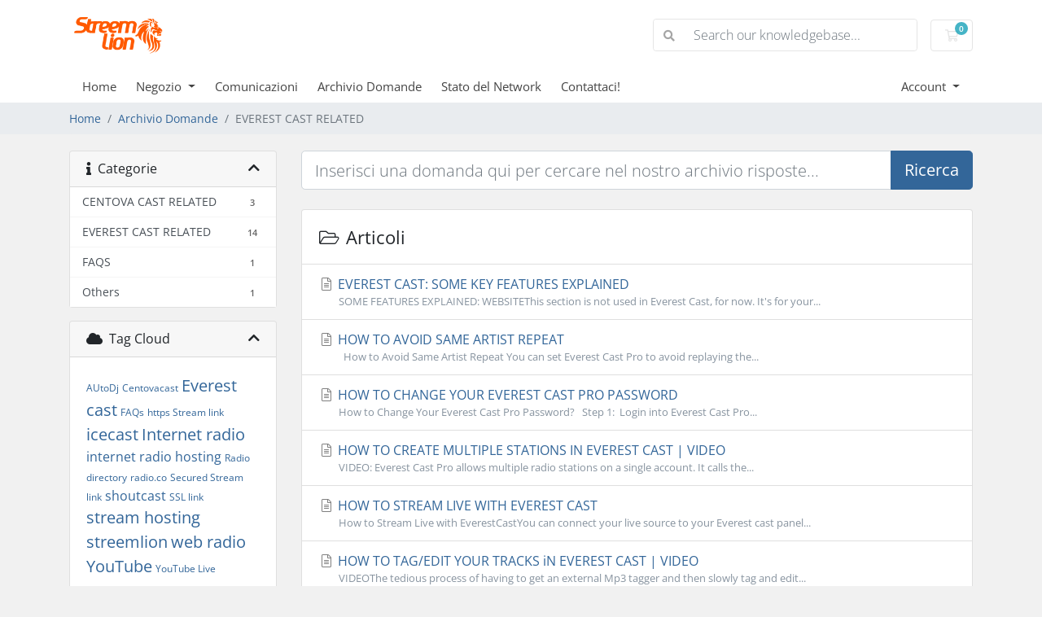

--- FILE ---
content_type: text/html; charset=utf-8
request_url: https://www.streemlion.com/billing/index.php?rp=%2Fknowledgebase%2F3%2FEVEREST-CAST-RELATEDlanguage%3Ddanishlanguage%3Ddutch&language=italian
body_size: 7006
content:
<!doctype html>
<html lang="en">
<head>
    <meta charset="utf-8" />
    <meta name="viewport" content="width=device-width, initial-scale=1, shrink-to-fit=no">
    <title>Archivio Domande - Streemlion</title>
    <!-- Styling -->
<link href="/billing/assets/fonts/css/open-sans-family.css" rel="stylesheet" type="text/css" />
<link href="/billing/templates/twenty-one/css/all.min.css?v=28ed0f" rel="stylesheet">
<link href="/billing/templates/twenty-one/css/theme.min.css?v=28ed0f" rel="stylesheet">
<link href="/billing/assets/css/fontawesome-all.min.css" rel="stylesheet">

<script>
    var csrfToken = 'e844cbfd82f25025e30925f2eaa43e35a79a94b9',
        markdownGuide = 'Guida Markdown',
        locale = 'en',
        saved = 'salvato',
        saving = 'salvataggio automatico',
        whmcsBaseUrl = "/billing",
        requiredText = 'Richiesto',
        recaptchaSiteKey = "";
</script>
<script src="/billing/templates/twenty-one/js/scripts.min.js?v=28ed0f"></script>

    
</head>
<body class="primary-bg-color" data-phone-cc-input="1">

    

    <header id="header" class="header">
        
        <div class="navbar navbar-light">
            <div class="container">
                <a class="navbar-brand mr-3" href="/billing/index.php">
                                            <img src="/billing/assets/img/logo.png" alt="Streemlion" class="logo-img">
                                    </a>

                <form method="post" action="/billing/knowledgebase/search" class="form-inline ml-auto">
<input type="hidden" name="token" value="e844cbfd82f25025e30925f2eaa43e35a79a94b9" />
                    <div class="input-group search d-none d-xl-flex">
                        <div class="input-group-prepend">
                            <button class="btn btn-default" type="submit">
                                <i class="fas fa-search"></i>
                            </button>
                        </div>
                        <input class="form-control appended-form-control font-weight-light" type="text" name="search" placeholder="Search our knowledgebase...">
                    </div>
                </form>

                <ul class="navbar-nav toolbar">
                    <li class="nav-item ml-3">
                        <a class="btn nav-link cart-btn" href="/billing/cart.php?a=view">
                            <i class="far fa-shopping-cart fa-fw"></i>
                            <span id="cartItemCount" class="badge badge-info">0</span>
                            <span class="sr-only">Carrello</span>
                        </a>
                    </li>
                    <li class="nav-item ml-3 d-xl-none">
                        <button class="btn nav-link" type="button" data-toggle="collapse" data-target="#mainNavbar">
                            <span class="fas fa-bars fa-fw"></span>
                        </button>
                    </li>
                </ul>
            </div>
        </div>
        <div class="navbar navbar-expand-xl main-navbar-wrapper">
            <div class="container">
                <div class="collapse navbar-collapse" id="mainNavbar">
                    <form method="post" action="/billing/knowledgebase/search" class="d-xl-none">
<input type="hidden" name="token" value="e844cbfd82f25025e30925f2eaa43e35a79a94b9" />
                        <div class="input-group search w-100 mb-2">
                            <div class="input-group-prepend">
                                <button class="btn btn-default" type="submit">
                                    <i class="fas fa-search"></i>
                                </button>
                            </div>
                            <input class="form-control prepended-form-control" type="text" name="search" placeholder="Search our knowledgebase...">
                        </div>
                    </form>
                    <ul id="nav" class="navbar-nav mr-auto">
                            <li menuItemName="Home" class="d-block no-collapse" id="Primary_Navbar-Home">
        <a class="pr-4" href="/billing/index.php">
                        Home
                    </a>
            </li>
    <li menuItemName="Store" class="d-block dropdown no-collapse" id="Primary_Navbar-Store">
        <a class="pr-4 dropdown-toggle" data-toggle="dropdown" aria-haspopup="true" aria-expanded="false" href="#">
                        Negozio
                    </a>
                    <ul class="dropdown-menu">
                                                <li menuItemName="Browse Products Services" class="dropdown-item" id="Primary_Navbar-Store-Browse_Products_Services">
                        <a href="/billing/store" class="dropdown-item px-2 py-0">
                                                        Sfoglia tutto
                                                    </a>
                    </li>
                                                                <div class="dropdown-divider"></div>
                                                                <li menuItemName="Everest Panel Stream Service (New)" class="dropdown-item" id="Primary_Navbar-Store-Everest_Panel_Stream_Service_(New)">
                        <a href="/billing/store/everest-panel" class="dropdown-item px-2 py-0">
                                                        Everest Panel Stream Service (New)
                                                    </a>
                    </li>
                                                                <li menuItemName="EverestCast Icecast Services" class="dropdown-item" id="Primary_Navbar-Store-EverestCast_Icecast_Services">
                        <a href="/billing/store/everestcast-icecast-services" class="dropdown-item px-2 py-0">
                                                        EverestCast Icecast Services
                                                    </a>
                    </li>
                                                                <li menuItemName="CentovaCast Icecast Hosting" class="dropdown-item" id="Primary_Navbar-Store-CentovaCast_Icecast_Hosting">
                        <a href="/billing/store/centovacast-icecast-hosting" class="dropdown-item px-2 py-0">
                                                        CentovaCast Icecast Hosting
                                                    </a>
                    </li>
                                                                <li menuItemName="CentovaCast Shoutcast Hosting" class="dropdown-item" id="Primary_Navbar-Store-CentovaCast_Shoutcast_Hosting">
                        <a href="/billing/store/centovacast-shoutcast-hosting" class="dropdown-item px-2 py-0">
                                                        CentovaCast Shoutcast Hosting
                                                    </a>
                    </li>
                                                                <li menuItemName="POPUP RADIO PLAYER" class="dropdown-item" id="Primary_Navbar-Store-POPUP_RADIO_PLAYER">
                        <a href="/billing/store/radio-player" class="dropdown-item px-2 py-0">
                                                        POPUP RADIO PLAYER
                                                    </a>
                    </li>
                                        </ul>
            </li>
    <li menuItemName="Announcements" class="d-block" id="Primary_Navbar-Announcements">
        <a class="pr-4" href="/billing/announcements">
                        Comunicazioni
                    </a>
            </li>
    <li menuItemName="Knowledgebase" class="d-block" id="Primary_Navbar-Knowledgebase">
        <a class="pr-4" href="/billing/knowledgebase">
                        Archivio Domande
                    </a>
            </li>
    <li menuItemName="Network Status" class="d-block" id="Primary_Navbar-Network_Status">
        <a class="pr-4" href="/billing/serverstatus.php">
                        Stato del Network
                    </a>
            </li>
    <li menuItemName="Contact Us" class="d-block" id="Primary_Navbar-Contact_Us">
        <a class="pr-4" href="/billing/contact.php">
                        Contattaci!
                    </a>
            </li>
    <li class="d-none dropdown collapsable-dropdown">
        <a class="dropdown-toggle" href="#" id="navbarDropdownMenu" role="button" data-toggle="dropdown" aria-haspopup="true" aria-expanded="false">
            Altro
        </a>
        <ul class="collapsable-dropdown-menu dropdown-menu" aria-labelledby="navbarDropdownMenu">
        </ul>
    </li>
                    </ul>
                    <ul class="navbar-nav ml-auto">
                            <li menuItemName="Account" class="d-block no-collapse dropdown no-collapse" id="Secondary_Navbar-Account">
        <a class=" dropdown-toggle" data-toggle="dropdown" aria-haspopup="true" aria-expanded="false" href="#">
                        Account
                    </a>
                    <ul class="dropdown-menu dropdown-menu-right">
                                                <li menuItemName="Login" class="dropdown-item" id="Secondary_Navbar-Account-Login">
                        <a href="/billing/clientarea.php" class="dropdown-item px-2 py-0">
                                                        Accedi
                                                    </a>
                    </li>
                                                                <div class="dropdown-divider"></div>
                                                                <li menuItemName="Forgot Password?" class="dropdown-item" id="Secondary_Navbar-Account-Forgot_Password?">
                        <a href="/billing/password/reset" class="dropdown-item px-2 py-0">
                                                        Password dimenticata?
                                                    </a>
                    </li>
                                        </ul>
            </li>
                    </ul>
                </div>
            </div>
        </div>
    </header>

    
    <nav class="master-breadcrumb" aria-label="breadcrumb">
        <div class="container">
            <ol class="breadcrumb">
            <li class="breadcrumb-item">
            <a href="https://streemlion.com/billing">            Home
            </a>        </li>
            <li class="breadcrumb-item">
            <a href="/billing/knowledgebase">            Archivio Domande
            </a>        </li>
            <li class="breadcrumb-item active" aria-current="page">
                        EVEREST CAST RELATED
                    </li>
    </ol>
        </div>
    </nav>

        
    
    <section id="main-body">
        <div class="container">
            <div class="row">

                            <div class="col-lg-4 col-xl-3">
                    <div class="sidebar">
                            <div menuItemName="Support Knowledgebase Categories" class="mb-3 card card-sidebar d-none d-md-block">
        <div class="card-header">
            <h3 class="card-title m-0">
                <i class="fas fa-info"></i>&nbsp;                Categorie
                                <i class="fas fa-chevron-up card-minimise float-right"></i>
            </h3>
        </div>
        <div class="collapsable-card-body">
                                        <div class="list-group list-group-flush d-md-flex" role="tablist">
                                                                        <a menuItemName="Support Knowledgebase Category 2"
                               href="/billing/knowledgebase/2/CENTOVA-CAST-RELATED"
                               class="list-group-item list-group-item-action"
                                                                                                                                                           id="Primary_Sidebar-Support_Knowledgebase_Categories-Support_Knowledgebase_Category_2"
                            >
                                <div class="sidebar-menu-item-wrapper">
                                                                        <div class="sidebar-menu-item-label">
                                        <div class="truncate">CENTOVA CAST RELATED</div>
                                    </div>
                                                                            <div class="sidebar-menu-item-badge">
                                            <span class="badge">3</span>
                                        </div>
                                                                    </div>
                            </a>
                                                                                                <a menuItemName="Support Knowledgebase Category 3"
                               href="/billing/knowledgebase/3/EVEREST-CAST-RELATED"
                               class="list-group-item list-group-item-action"
                                                                                                                                                           id="Primary_Sidebar-Support_Knowledgebase_Categories-Support_Knowledgebase_Category_3"
                            >
                                <div class="sidebar-menu-item-wrapper">
                                                                        <div class="sidebar-menu-item-label">
                                        <div class="truncate">EVEREST CAST RELATED</div>
                                    </div>
                                                                            <div class="sidebar-menu-item-badge">
                                            <span class="badge">14</span>
                                        </div>
                                                                    </div>
                            </a>
                                                                                                <a menuItemName="Support Knowledgebase Category 1"
                               href="/billing/knowledgebase/1/FAQS"
                               class="list-group-item list-group-item-action"
                                                                                                                                                           id="Primary_Sidebar-Support_Knowledgebase_Categories-Support_Knowledgebase_Category_1"
                            >
                                <div class="sidebar-menu-item-wrapper">
                                                                        <div class="sidebar-menu-item-label">
                                        <div class="truncate">FAQS</div>
                                    </div>
                                                                            <div class="sidebar-menu-item-badge">
                                            <span class="badge">1</span>
                                        </div>
                                                                    </div>
                            </a>
                                                                                                <a menuItemName="Support Knowledgebase Category 4"
                               href="/billing/knowledgebase/4/Others"
                               class="list-group-item list-group-item-action"
                                                                                                                                                           id="Primary_Sidebar-Support_Knowledgebase_Categories-Support_Knowledgebase_Category_4"
                            >
                                <div class="sidebar-menu-item-wrapper">
                                                                        <div class="sidebar-menu-item-label">
                                        <div class="truncate">Others</div>
                                    </div>
                                                                            <div class="sidebar-menu-item-badge">
                                            <span class="badge">1</span>
                                        </div>
                                                                    </div>
                            </a>
                                                            </div>
                    </div>
            </div>
                    <div class="card d-block d-md-none bg-light">
            <div class="card-header">
                <h3 class="card-title">
                    <i class="fas fa-info"></i>&nbsp;                    Categorie
                                    </h3>
            </div>
            <div class="card-body">
                <form role="form">
                    <select class="form-control" onchange="selectChangeNavigate(this)">
                                                    <option menuItemName="Support Knowledgebase Category 2" value="/billing/knowledgebase/2/CENTOVA-CAST-RELATED" class="list-group-item list-group-item-action" >
                                <div class="truncate">CENTOVA CAST RELATED</div>
                                (3)                            </option>
                                                    <option menuItemName="Support Knowledgebase Category 3" value="/billing/knowledgebase/3/EVEREST-CAST-RELATED" class="list-group-item list-group-item-action" >
                                <div class="truncate">EVEREST CAST RELATED</div>
                                (14)                            </option>
                                                    <option menuItemName="Support Knowledgebase Category 1" value="/billing/knowledgebase/1/FAQS" class="list-group-item list-group-item-action" >
                                <div class="truncate">FAQS</div>
                                (1)                            </option>
                                                    <option menuItemName="Support Knowledgebase Category 4" value="/billing/knowledgebase/4/Others" class="list-group-item list-group-item-action" >
                                <div class="truncate">Others</div>
                                (1)                            </option>
                                            </select>
                </form>
            </div>
                    </div>
                        </div>
                                            <div class="d-none d-lg-block sidebar">
                                <div menuItemName="Support Knowledgebase Tag Cloud" class="mb-3 card card-sidebar">
        <div class="card-header">
            <h3 class="card-title m-0">
                <i class="fas fa-cloud"></i>&nbsp;                Tag Cloud
                                <i class="fas fa-chevron-up card-minimise float-right"></i>
            </h3>
        </div>
        <div class="collapsable-card-body">
                            <div class="card-body">
                    <a href="/billing/knowledgebase/tag/AUtoDj" style="font-size:12px;">AUtoDj</a>
<a href="/billing/knowledgebase/tag/Centovacast" style="font-size:12px;">Centovacast</a>
<a href="/billing/knowledgebase/tag/Everest-cast" style="font-size:20px;">Everest cast</a>
<a href="/billing/knowledgebase/tag/FAQs" style="font-size:12px;">FAQs</a>
<a href="/billing/knowledgebase/tag/https-Stream-link" style="font-size:12px;">https Stream link</a>
<a href="/billing/knowledgebase/tag/icecast" style="font-size:20px;">icecast</a>
<a href="/billing/knowledgebase/tag/Internet-radio" style="font-size:20px;">Internet radio</a>
<a href="/billing/knowledgebase/tag/internet-radio-hosting" style="font-size:16px;">internet radio hosting</a>
<a href="/billing/knowledgebase/tag/Radio-directory" style="font-size:12px;">Radio directory</a>
<a href="/billing/knowledgebase/tag/radio.co" style="font-size:12px;">radio.co</a>
<a href="/billing/knowledgebase/tag/Secured-Stream-link" style="font-size:12px;">Secured Stream link</a>
<a href="/billing/knowledgebase/tag/shoutcast" style="font-size:16px;">shoutcast</a>
<a href="/billing/knowledgebase/tag/SSL-link" style="font-size:12px;">SSL link</a>
<a href="/billing/knowledgebase/tag/stream-hosting" style="font-size:20px;">stream hosting</a>
<a href="/billing/knowledgebase/tag/streemlion" style="font-size:20px;">streemlion</a>
<a href="/billing/knowledgebase/tag/web-radio" style="font-size:20px;">web radio</a>
<a href="/billing/knowledgebase/tag/YouTube" style="font-size:20px;">YouTube</a>
<a href="/billing/knowledgebase/tag/YouTube-Live" style="font-size:12px;">YouTube Live</a>

                </div>
                                </div>
            </div>
        <div menuItemName="Support" class="mb-3 card card-sidebar">
        <div class="card-header">
            <h3 class="card-title m-0">
                <i class="far fa-life-ring"></i>&nbsp;                Assistenza
                                <i class="fas fa-chevron-up card-minimise float-right"></i>
            </h3>
        </div>
        <div class="collapsable-card-body">
                                        <div class="list-group list-group-flush d-md-flex" role="tablist">
                                                                        <a menuItemName="Support Tickets"
                               href="/billing/supporttickets.php"
                               class="list-group-item list-group-item-action"
                                                                                                                                                           id="Secondary_Sidebar-Support-Support_Tickets"
                            >
                                <div class="sidebar-menu-item-wrapper">
                                                                            <div class="sidebar-menu-item-icon-wrapper">
                                                                                        <i class="fas fa-ticket-alt fa-fw sidebar-menu-item-icon"></i>
                                        </div>
                                                                        <div class="sidebar-menu-item-label">
                                        I miei ticket
                                    </div>
                                                                    </div>
                            </a>
                                                                                                <a menuItemName="Announcements"
                               href="/billing/announcements"
                               class="list-group-item list-group-item-action"
                                                                                                                                                           id="Secondary_Sidebar-Support-Announcements"
                            >
                                <div class="sidebar-menu-item-wrapper">
                                                                            <div class="sidebar-menu-item-icon-wrapper">
                                                                                        <i class="fas fa-list fa-fw sidebar-menu-item-icon"></i>
                                        </div>
                                                                        <div class="sidebar-menu-item-label">
                                        Comunicazioni
                                    </div>
                                                                    </div>
                            </a>
                                                                                                <a menuItemName="Knowledgebase"
                               href="/billing/knowledgebase"
                               class="list-group-item list-group-item-action active"
                                                                                                                                                           id="Secondary_Sidebar-Support-Knowledgebase"
                            >
                                <div class="sidebar-menu-item-wrapper">
                                                                            <div class="sidebar-menu-item-icon-wrapper">
                                                                                        <i class="fas fa-info-circle fa-fw sidebar-menu-item-icon"></i>
                                        </div>
                                                                        <div class="sidebar-menu-item-label">
                                        Archivio Domande
                                    </div>
                                                                    </div>
                            </a>
                                                                                                <a menuItemName="Downloads"
                               href="/billing/download"
                               class="list-group-item list-group-item-action"
                                                                                                                                                           id="Secondary_Sidebar-Support-Downloads"
                            >
                                <div class="sidebar-menu-item-wrapper">
                                                                            <div class="sidebar-menu-item-icon-wrapper">
                                                                                        <i class="fas fa-download fa-fw sidebar-menu-item-icon"></i>
                                        </div>
                                                                        <div class="sidebar-menu-item-label">
                                        Download
                                    </div>
                                                                    </div>
                            </a>
                                                                                                <a menuItemName="Network Status"
                               href="/billing/serverstatus.php"
                               class="list-group-item list-group-item-action"
                                                                                                                                                           id="Secondary_Sidebar-Support-Network_Status"
                            >
                                <div class="sidebar-menu-item-wrapper">
                                                                            <div class="sidebar-menu-item-icon-wrapper">
                                                                                        <i class="fas fa-rocket fa-fw sidebar-menu-item-icon"></i>
                                        </div>
                                                                        <div class="sidebar-menu-item-label">
                                        Stato del Network
                                    </div>
                                                                    </div>
                            </a>
                                                                                                <a menuItemName="Open Ticket"
                               href="/billing/submitticket.php"
                               class="list-group-item list-group-item-action"
                                                                                                                                                           id="Secondary_Sidebar-Support-Open_Ticket"
                            >
                                <div class="sidebar-menu-item-wrapper">
                                                                            <div class="sidebar-menu-item-icon-wrapper">
                                                                                        <i class="fas fa-comments fa-fw sidebar-menu-item-icon"></i>
                                        </div>
                                                                        <div class="sidebar-menu-item-label">
                                        Apri Ticket
                                    </div>
                                                                    </div>
                            </a>
                                                            </div>
                    </div>
            </div>
                            </div>
                                    </div>
                        <div class="col-lg-8 col-xl-9 primary-content">


<form role="form" method="post" action="/billing/knowledgebase/search" class="mb-4">
<input type="hidden" name="token" value="e844cbfd82f25025e30925f2eaa43e35a79a94b9" />
    <div class="input-group input-group-lg kb-search">
        <input type="text"  id="inputKnowledgebaseSearch" name="search" class="form-control font-weight-light" placeholder="Inserisci una domanda qui per cercare nel nostro archivio risposte..." value="" />
        <div class="input-group-append">
            <button type="submit" id="btnKnowledgebaseSearch" class="btn btn-primary btn-input-padded-responsive">
                Ricerca
            </button>
        </div>
    </div>
</form>


    <div class="card">
        <div class="card-body">
            <h3 class="card-title m-0">
                <i class="fal fa-folder-open fa-fw"></i>
                                    Articoli
                            </h3>
        </div>
        <div class="list-group list-group-flush">
                            <a href="/billing/knowledgebase/6/EVEREST-CAST-SOME-KEY-FEATURES-EXPLAINED-.html" class="list-group-item kb-article-item" data-id="6">
                    <i class="fal fa-file-alt fa-fw text-black-50"></i>
                    EVEREST CAST: SOME KEY FEATURES EXPLAINED 
                                        <small>SOME FEATURES EXPLAINED:
WEBSITEThis section is not used in Everest Cast, for now. It's for your...</small>
                </a>
                            <a href="/billing/knowledgebase/11/HOW-TO-AVOID-SAME-ARTIST-REPEAT.html" class="list-group-item kb-article-item" data-id="11">
                    <i class="fal fa-file-alt fa-fw text-black-50"></i>
                    HOW TO AVOID SAME ARTIST REPEAT
                                        <small>
 


How to Avoid Same Artist Repeat


You can set Everest Cast Pro to avoid replaying the...</small>
                </a>
                            <a href="/billing/knowledgebase/10/HOW-TO-CHANGE-YOUR-EVEREST-CAST-PRO-PASSWORD.html" class="list-group-item kb-article-item" data-id="10">
                    <i class="fal fa-file-alt fa-fw text-black-50"></i>
                    HOW TO CHANGE YOUR EVEREST CAST PRO PASSWORD
                                        <small>
How to Change Your Everest Cast Pro Password?

 

Step 1: 
Login into Everest Cast Pro...</small>
                </a>
                            <a href="/billing/knowledgebase/8/HOW-TO-CREATE-MULTIPLE-STATIONS-IN-EVEREST-CAST--VIDEO.html" class="list-group-item kb-article-item" data-id="8">
                    <i class="fal fa-file-alt fa-fw text-black-50"></i>
                    HOW TO CREATE MULTIPLE STATIONS IN EVEREST CAST | VIDEO
                                        <small>VIDEO: Everest Cast Pro allows multiple radio stations on a single account. It calls the...</small>
                </a>
                            <a href="/billing/knowledgebase/4/HOW-TO-STREAM-LIVE-WITH-EVEREST-CAST.html" class="list-group-item kb-article-item" data-id="4">
                    <i class="fal fa-file-alt fa-fw text-black-50"></i>
                    HOW TO STREAM LIVE WITH EVEREST CAST
                                        <small>How to Stream Live with EverestCastYou can connect your live source to your Everest cast panel...</small>
                </a>
                            <a href="/billing/knowledgebase/9/HOW-TO-TAGorEDIT-YOUR-TRACKS-iN-EVEREST-CAST---VIDEO.html" class="list-group-item kb-article-item" data-id="9">
                    <i class="fal fa-file-alt fa-fw text-black-50"></i>
                    HOW TO TAG/EDIT YOUR TRACKS iN EVEREST CAST  | VIDEO
                                        <small>VIDEOThe tedious process of having to get an external Mp3 tagger and then slowly tag and edit...</small>
                </a>
                            <a href="/billing/knowledgebase/5/HOW-TO-UPLOAD-MUSIC-FILES-TO-EVEREST-CAST.html" class="list-group-item kb-article-item" data-id="5">
                    <i class="fal fa-file-alt fa-fw text-black-50"></i>
                    HOW TO UPLOAD MUSIC FILES TO EVEREST CAST
                                        <small>HOW TO UPLOAD MUSIC FILES TO EVEREST CAST
Everest cast offers multiple ways of uploading your...</small>
                </a>
                            <a href="/billing/knowledgebase/7/HOW-TO-USE-JINGLES-IN-EVEREST-CAST--VIDEO.html" class="list-group-item kb-article-item" data-id="7">
                    <i class="fal fa-file-alt fa-fw text-black-50"></i>
                    HOW TO USE JINGLES IN EVEREST CAST ! VIDEO
                                        <small>VIDEO: Watch how Streemlion takes you on how to use jingles in Everest Cast Pro. The Jingle menu...</small>
                </a>
                            <a href="/billing/knowledgebase/17/How-to-Get-Your-SHOUTCast-https-Stream-Link--VIDEO.html" class="list-group-item kb-article-item" data-id="17">
                    <i class="fal fa-file-alt fa-fw text-black-50"></i>
                    How to Get Your SHOUTCast https Stream Link | VIDEO
                                        <small> 
This video Tutorial will help you to know how to generate your Shoutcast SSL-secured stream...</small>
                </a>
                            <a href="/billing/knowledgebase/12/How-to-List-Your-Everest-Cast-Pro-Stream-with-the-Icecast-Public-Directory.html" class="list-group-item kb-article-item" data-id="12">
                    <i class="fal fa-file-alt fa-fw text-black-50"></i>
                    How to List Your Everest Cast Pro Stream with the Icecast Public Directory?
                                        <small>
How to List Your Everest Cast Pro Stream with the Icecast Public Directory?

 
 

Everest...</small>
                </a>
                            <a href="/billing/knowledgebase/14/How-to-List-Your-Everest-Cast-Pro-Stream-with-the-SHOUTcast-Public-Directory.html" class="list-group-item kb-article-item" data-id="14">
                    <i class="fal fa-file-alt fa-fw text-black-50"></i>
                    How to List Your Everest Cast Pro Stream with the SHOUTcast Public Directory
                                        <small>
How to List My Everest Cast Pro Stream with the SHOUTcast Public Directory 

 

Everest...</small>
                </a>
                            <a href="/billing/knowledgebase/13/How-to-Setup-TuneIn-API-Details-with-Everest-Cast-Pro-.html" class="list-group-item kb-article-item" data-id="13">
                    <i class="fal fa-file-alt fa-fw text-black-50"></i>
                    How to Setup TuneIn API Details with Everest Cast Pro ?
                                        <small>
How to Setup TuneIn API Details with Everest Cast Pro ?

Everest Cast Pro allows you to enter...</small>
                </a>
                            <a href="/billing/knowledgebase/16/How-to-set-up-YouTube-Live-with-Everest-Cast-Pro.html" class="list-group-item kb-article-item" data-id="16">
                    <i class="fal fa-file-alt fa-fw text-black-50"></i>
                    How to set up YouTube Live with Everest Cast Pro
                                        <small>You must have YouTube streaming enabled in your Everest Cast Pro Panel in order to use this...</small>
                </a>
                            <a href="/billing/knowledgebase/15/Setting-Your-Crossfade-for-AutoDJ.html" class="list-group-item kb-article-item" data-id="15">
                    <i class="fal fa-file-alt fa-fw text-black-50"></i>
                    Setting Your Crossfade for AutoDJ
                                        <small>
Setting Your Crossfade for AutoDJ


The crossfade option in Everest Cast Pro allows you to...</small>
                </a>
                    </div>
    </div>

<a href="javascript:history.go(-1)" class="btn btn-default px-4">
    &laquo; Indietro
</a>



                    </div>

                    </div>
                                            <div class="d-lg-none sidebar sidebar-secondary">
                                <div menuItemName="Support Knowledgebase Tag Cloud" class="mb-3 card card-sidebar">
        <div class="card-header">
            <h3 class="card-title m-0">
                <i class="fas fa-cloud"></i>&nbsp;                Tag Cloud
                                <i class="fas fa-chevron-up card-minimise float-right"></i>
            </h3>
        </div>
        <div class="collapsable-card-body">
                            <div class="card-body">
                    <a href="/billing/knowledgebase/tag/AUtoDj" style="font-size:12px;">AUtoDj</a>
<a href="/billing/knowledgebase/tag/Centovacast" style="font-size:12px;">Centovacast</a>
<a href="/billing/knowledgebase/tag/Everest-cast" style="font-size:20px;">Everest cast</a>
<a href="/billing/knowledgebase/tag/FAQs" style="font-size:12px;">FAQs</a>
<a href="/billing/knowledgebase/tag/https-Stream-link" style="font-size:12px;">https Stream link</a>
<a href="/billing/knowledgebase/tag/icecast" style="font-size:20px;">icecast</a>
<a href="/billing/knowledgebase/tag/Internet-radio" style="font-size:20px;">Internet radio</a>
<a href="/billing/knowledgebase/tag/internet-radio-hosting" style="font-size:16px;">internet radio hosting</a>
<a href="/billing/knowledgebase/tag/Radio-directory" style="font-size:12px;">Radio directory</a>
<a href="/billing/knowledgebase/tag/radio.co" style="font-size:12px;">radio.co</a>
<a href="/billing/knowledgebase/tag/Secured-Stream-link" style="font-size:12px;">Secured Stream link</a>
<a href="/billing/knowledgebase/tag/shoutcast" style="font-size:16px;">shoutcast</a>
<a href="/billing/knowledgebase/tag/SSL-link" style="font-size:12px;">SSL link</a>
<a href="/billing/knowledgebase/tag/stream-hosting" style="font-size:20px;">stream hosting</a>
<a href="/billing/knowledgebase/tag/streemlion" style="font-size:20px;">streemlion</a>
<a href="/billing/knowledgebase/tag/web-radio" style="font-size:20px;">web radio</a>
<a href="/billing/knowledgebase/tag/YouTube" style="font-size:20px;">YouTube</a>
<a href="/billing/knowledgebase/tag/YouTube-Live" style="font-size:12px;">YouTube Live</a>

                </div>
                                </div>
            </div>
        <div menuItemName="Support" class="mb-3 card card-sidebar">
        <div class="card-header">
            <h3 class="card-title m-0">
                <i class="far fa-life-ring"></i>&nbsp;                Assistenza
                                <i class="fas fa-chevron-up card-minimise float-right"></i>
            </h3>
        </div>
        <div class="collapsable-card-body">
                                        <div class="list-group list-group-flush d-md-flex" role="tablist">
                                                                        <a menuItemName="Support Tickets"
                               href="/billing/supporttickets.php"
                               class="list-group-item list-group-item-action"
                                                                                                                                                           id="Secondary_Sidebar-Support-Support_Tickets"
                            >
                                <div class="sidebar-menu-item-wrapper">
                                                                            <div class="sidebar-menu-item-icon-wrapper">
                                                                                        <i class="fas fa-ticket-alt fa-fw sidebar-menu-item-icon"></i>
                                        </div>
                                                                        <div class="sidebar-menu-item-label">
                                        I miei ticket
                                    </div>
                                                                    </div>
                            </a>
                                                                                                <a menuItemName="Announcements"
                               href="/billing/announcements"
                               class="list-group-item list-group-item-action"
                                                                                                                                                           id="Secondary_Sidebar-Support-Announcements"
                            >
                                <div class="sidebar-menu-item-wrapper">
                                                                            <div class="sidebar-menu-item-icon-wrapper">
                                                                                        <i class="fas fa-list fa-fw sidebar-menu-item-icon"></i>
                                        </div>
                                                                        <div class="sidebar-menu-item-label">
                                        Comunicazioni
                                    </div>
                                                                    </div>
                            </a>
                                                                                                <a menuItemName="Knowledgebase"
                               href="/billing/knowledgebase"
                               class="list-group-item list-group-item-action active"
                                                                                                                                                           id="Secondary_Sidebar-Support-Knowledgebase"
                            >
                                <div class="sidebar-menu-item-wrapper">
                                                                            <div class="sidebar-menu-item-icon-wrapper">
                                                                                        <i class="fas fa-info-circle fa-fw sidebar-menu-item-icon"></i>
                                        </div>
                                                                        <div class="sidebar-menu-item-label">
                                        Archivio Domande
                                    </div>
                                                                    </div>
                            </a>
                                                                                                <a menuItemName="Downloads"
                               href="/billing/download"
                               class="list-group-item list-group-item-action"
                                                                                                                                                           id="Secondary_Sidebar-Support-Downloads"
                            >
                                <div class="sidebar-menu-item-wrapper">
                                                                            <div class="sidebar-menu-item-icon-wrapper">
                                                                                        <i class="fas fa-download fa-fw sidebar-menu-item-icon"></i>
                                        </div>
                                                                        <div class="sidebar-menu-item-label">
                                        Download
                                    </div>
                                                                    </div>
                            </a>
                                                                                                <a menuItemName="Network Status"
                               href="/billing/serverstatus.php"
                               class="list-group-item list-group-item-action"
                                                                                                                                                           id="Secondary_Sidebar-Support-Network_Status"
                            >
                                <div class="sidebar-menu-item-wrapper">
                                                                            <div class="sidebar-menu-item-icon-wrapper">
                                                                                        <i class="fas fa-rocket fa-fw sidebar-menu-item-icon"></i>
                                        </div>
                                                                        <div class="sidebar-menu-item-label">
                                        Stato del Network
                                    </div>
                                                                    </div>
                            </a>
                                                                                                <a menuItemName="Open Ticket"
                               href="/billing/submitticket.php"
                               class="list-group-item list-group-item-action"
                                                                                                                                                           id="Secondary_Sidebar-Support-Open_Ticket"
                            >
                                <div class="sidebar-menu-item-wrapper">
                                                                            <div class="sidebar-menu-item-icon-wrapper">
                                                                                        <i class="fas fa-comments fa-fw sidebar-menu-item-icon"></i>
                                        </div>
                                                                        <div class="sidebar-menu-item-label">
                                        Apri Ticket
                                    </div>
                                                                    </div>
                            </a>
                                                            </div>
                    </div>
            </div>
                            </div>
                                    <div class="clearfix"></div>
            </div>
        </div>
    </section>

    <footer id="footer" class="footer">
        <div class="container">
            <ul class="list-inline mb-7 text-center float-lg-right">
                
                                    <li class="list-inline-item">
                        <button type="button" class="btn" data-toggle="modal" data-target="#modalChooseLanguage">
                            <div class="d-inline-block align-middle">
                                <div class="iti-flag it"></div>
                            </div>
                            Italiano
                            /
                            $
                            USD
                        </button>
                    </li>
                            </ul>

            <ul class="nav justify-content-center justify-content-lg-start mb-7">
                <li class="nav-item">
                    <a class="nav-link" href="/billing/contact.php">
                        Contattaci!
                    </a>
                </li>
                                    <li class="nav-item">
                        <a class="nav-link" href="https://streemlion.com/tos.php" target="_blank">Termini e Condizioni del servizio</a>
                    </li>
                            </ul>

            <p class="copyright mb-0">
                Copyright &copy; 2026 Streemlion. All Rights Reserved.
            </p>
        </div>
    </footer>

    <div id="fullpage-overlay" class="w-hidden">
        <div class="outer-wrapper">
            <div class="inner-wrapper">
                <img src="/billing/assets/img/overlay-spinner.svg" alt="">
                <br>
                <span class="msg"></span>
            </div>
        </div>
    </div>

    <div class="modal system-modal fade" id="modalAjax" tabindex="-1" role="dialog" aria-hidden="true">
        <div class="modal-dialog">
            <div class="modal-content">
                <div class="modal-header">
                    <h5 class="modal-title"></h5>
                    <button type="button" class="close" data-dismiss="modal">
                        <span aria-hidden="true">&times;</span>
                        <span class="sr-only">Close</span>
                    </button>
                </div>
                <div class="modal-body">
                    Caricamento...
                </div>
                <div class="modal-footer">
                    <div class="float-left loader">
                        <i class="fas fa-circle-notch fa-spin"></i>
                        Caricamento...
                    </div>
                    <button type="button" class="btn btn-default" data-dismiss="modal">
                        Close
                    </button>
                    <button type="button" class="btn btn-primary modal-submit">
                        Submit
                    </button>
                </div>
            </div>
        </div>
    </div>

    <form method="get" action="/billing/index.php?rp=%2Fknowledgebase%2F3%2FEVEREST-CAST-RELATEDlanguage%3Ddanishlanguage%3Ddutch&">
        <div class="modal modal-localisation" id="modalChooseLanguage" tabindex="-1" role="dialog">
            <div class="modal-dialog modal-lg" role="document">
                <div class="modal-content">
                    <div class="modal-body">
                        <button type="button" class="close text-light" data-dismiss="modal" aria-label="Close">
                            <span aria-hidden="true">&times;</span>
                        </button>

                                                    <h5 class="h5 pt-5 pb-3">Scegli lingua</h5>
                            <div class="row item-selector">
                                <input type="hidden" name="language" data-current="italian" value="italian" />
                                                                    <div class="col-4">
                                        <a href="#" class="item" data-value="arabic">
                                            العربية
                                        </a>
                                    </div>
                                                                    <div class="col-4">
                                        <a href="#" class="item" data-value="azerbaijani">
                                            Azerbaijani
                                        </a>
                                    </div>
                                                                    <div class="col-4">
                                        <a href="#" class="item" data-value="catalan">
                                            Català
                                        </a>
                                    </div>
                                                                    <div class="col-4">
                                        <a href="#" class="item" data-value="chinese">
                                            中文
                                        </a>
                                    </div>
                                                                    <div class="col-4">
                                        <a href="#" class="item" data-value="croatian">
                                            Hrvatski
                                        </a>
                                    </div>
                                                                    <div class="col-4">
                                        <a href="#" class="item" data-value="czech">
                                            Čeština
                                        </a>
                                    </div>
                                                                    <div class="col-4">
                                        <a href="#" class="item" data-value="danish">
                                            Dansk
                                        </a>
                                    </div>
                                                                    <div class="col-4">
                                        <a href="#" class="item" data-value="dutch">
                                            Nederlands
                                        </a>
                                    </div>
                                                                    <div class="col-4">
                                        <a href="#" class="item" data-value="english">
                                            English
                                        </a>
                                    </div>
                                                                    <div class="col-4">
                                        <a href="#" class="item" data-value="estonian">
                                            Estonian
                                        </a>
                                    </div>
                                                                    <div class="col-4">
                                        <a href="#" class="item" data-value="farsi">
                                            Persian
                                        </a>
                                    </div>
                                                                    <div class="col-4">
                                        <a href="#" class="item" data-value="french">
                                            Français
                                        </a>
                                    </div>
                                                                    <div class="col-4">
                                        <a href="#" class="item" data-value="german">
                                            Deutsch
                                        </a>
                                    </div>
                                                                    <div class="col-4">
                                        <a href="#" class="item" data-value="hebrew">
                                            עברית
                                        </a>
                                    </div>
                                                                    <div class="col-4">
                                        <a href="#" class="item" data-value="hungarian">
                                            Magyar
                                        </a>
                                    </div>
                                                                    <div class="col-4">
                                        <a href="#" class="item active" data-value="italian">
                                            Italiano
                                        </a>
                                    </div>
                                                                    <div class="col-4">
                                        <a href="#" class="item" data-value="macedonian">
                                            Macedonian
                                        </a>
                                    </div>
                                                                    <div class="col-4">
                                        <a href="#" class="item" data-value="norwegian">
                                            Norwegian
                                        </a>
                                    </div>
                                                                    <div class="col-4">
                                        <a href="#" class="item" data-value="portuguese-br">
                                            Português
                                        </a>
                                    </div>
                                                                    <div class="col-4">
                                        <a href="#" class="item" data-value="portuguese-pt">
                                            Português
                                        </a>
                                    </div>
                                                                    <div class="col-4">
                                        <a href="#" class="item" data-value="romanian">
                                            Română
                                        </a>
                                    </div>
                                                                    <div class="col-4">
                                        <a href="#" class="item" data-value="russian">
                                            Русский
                                        </a>
                                    </div>
                                                                    <div class="col-4">
                                        <a href="#" class="item" data-value="spanish">
                                            Español
                                        </a>
                                    </div>
                                                                    <div class="col-4">
                                        <a href="#" class="item" data-value="swedish">
                                            Svenska
                                        </a>
                                    </div>
                                                                    <div class="col-4">
                                        <a href="#" class="item" data-value="turkish">
                                            Türkçe
                                        </a>
                                    </div>
                                                                    <div class="col-4">
                                        <a href="#" class="item" data-value="ukranian">
                                            Українська
                                        </a>
                                    </div>
                                                            </div>
                                                                            <p class="h5 pt-5 pb-3">Scegli la valuta</p>
                            <div class="row item-selector">
                                <input type="hidden" name="currency" data-current="1" value="">
                                                                    <div class="col-4">
                                        <a href="#" class="item active" data-value="1">
                                            $ USD
                                        </a>
                                    </div>
                                                                    <div class="col-4">
                                        <a href="#" class="item" data-value="2">
                                            $ CAD
                                        </a>
                                    </div>
                                                            </div>
                                            </div>
                    <div class="modal-footer">
                        <button type="submit" class="btn btn-default">Apply</button>
                    </div>
                </div>
            </div>
        </div>
    </form>

    
    <form action="#" id="frmGeneratePassword">
    <div class="modal fade" id="modalGeneratePassword">
        <div class="modal-dialog">
            <div class="modal-content">
                <div class="modal-header bg-primary text-white">
                    <h4 class="modal-title">
                        Generate Password
                    </h4>
                    <button type="button" class="close" data-dismiss="modal" aria-label="Close">
                        <span aria-hidden="true">&times;</span>
                    </button>
                </div>
                <div class="modal-body">
                    <div class="alert alert-danger w-hidden" id="generatePwLengthError">
                        Please enter a number between 8 and 64 for the password length
                    </div>
                    <div class="form-group row">
                        <label for="generatePwLength" class="col-sm-4 col-form-label">Password Length</label>
                        <div class="col-sm-8">
                            <input type="number" min="8" max="64" value="12" step="1" class="form-control input-inline input-inline-100" id="inputGeneratePasswordLength">
                        </div>
                    </div>
                    <div class="form-group row">
                        <label for="generatePwOutput" class="col-sm-4 col-form-label">Generated Password</label>
                        <div class="col-sm-8">
                            <input type="text" class="form-control" id="inputGeneratePasswordOutput">
                        </div>
                    </div>
                    <div class="row">
                        <div class="col-sm-8 offset-sm-4">
                            <button type="submit" class="btn btn-default btn-sm">
                                <i class="fas fa-plus fa-fw"></i>
                                Generate new password
                            </button>
                            <button type="button" class="btn btn-default btn-sm copy-to-clipboard" data-clipboard-target="#inputGeneratePasswordOutput">
                                <img src="/billing/assets/img/clippy.svg" alt="Copy to clipboard" width="15">
                                Copy
                            </button>
                        </div>
                    </div>
                </div>
                <div class="modal-footer">
                    <button type="button" class="btn btn-default" data-dismiss="modal">
                        Close
                    </button>
                    <button type="button" class="btn btn-primary" id="btnGeneratePasswordInsert" data-clipboard-target="#inputGeneratePasswordOutput">
                        Copy to clipboard and Insert
                    </button>
                </div>
            </div>
        </div>
    </div>
</form>

    

<script defer src="https://static.cloudflareinsights.com/beacon.min.js/vcd15cbe7772f49c399c6a5babf22c1241717689176015" integrity="sha512-ZpsOmlRQV6y907TI0dKBHq9Md29nnaEIPlkf84rnaERnq6zvWvPUqr2ft8M1aS28oN72PdrCzSjY4U6VaAw1EQ==" data-cf-beacon='{"version":"2024.11.0","token":"5077492ead464b51866239472623a84f","r":1,"server_timing":{"name":{"cfCacheStatus":true,"cfEdge":true,"cfExtPri":true,"cfL4":true,"cfOrigin":true,"cfSpeedBrain":true},"location_startswith":null}}' crossorigin="anonymous"></script>
</body>
</html>
